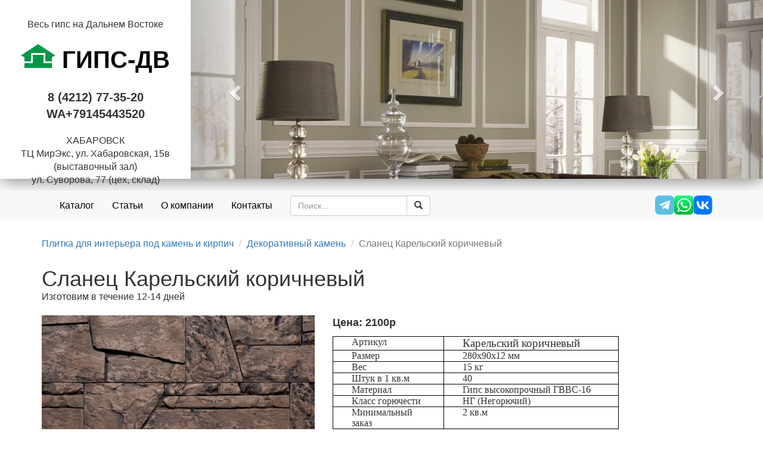

--- FILE ---
content_type: text/html; charset=utf-8
request_url: https://gips-dv.ru/shop/product/slanec-karelskij-korichnevyj-1636/
body_size: 8587
content:
<!DOCTYPE html>

<html>
    <head>
        <meta charset="UTF-8">
        <title>Сланец Карельский коричневый - Гипс-ДВ</title>
        
            <meta name="description" content="Гипсовая плитка под декоративный камень" />
            <meta name="keywords" content="" />
            <meta name="robots" content="index, follow" />
        

        <link rel="shortcut icon" href="/static/img/favicon.ico" type="image/x-icon" />

		<meta name="viewport" content="width=device-width, initial-scale=1.0">
        <link rel="stylesheet" href="https://maxcdn.bootstrapcdn.com/bootstrap/3.3.7/css/bootstrap.min.css" crossorigin="anonymous">

        <link rel="stylesheet" href="https://cdnjs.cloudflare.com/ajax/libs/bootstrap-submenu/2.0.4/css/bootstrap-submenu.min.css">

		

		<!--[if lt IE 9]>
			<script src="https://oss.maxcdn.com/libs/html5shiv/3.7.0/html5shiv.js"></script>
			<script src="https://oss.maxcdn.com/libs/respond.js/1.3.0/respond.min.js"></script>
		<![endif]-->
        <link rel="stylesheet" href="/static/css/style.css?v=010" type="text/css" />

        
        <meta name="yandex-verification" content="487e42fb51c3881a" />

        

    </head>

    <body>
        <!-- Global site tag (gtag.js) - Google Analytics -->
<script async src="https://www.googletagmanager.com/gtag/js?id=UA-73909224-1"></script>
<script>
  window.dataLayer = window.dataLayer || [];
  function gtag(){dataLayer.push(arguments);}
  gtag('js', new Date());

  gtag('config', 'UA-73909224-1');
</script><!-- Yandex.Metrika counter -->
<script type="text/javascript" >
    (function (d, w, c) {
        (w[c] = w[c] || []).push(function() {
            try {
                w.yaCounter35235190 = new Ya.Metrika({
                    id:35235190,
                    clickmap:true,
                    trackLinks:true,
                    accurateTrackBounce:true,
                    webvisor:true
                });
            } catch(e) { }
        });

        var n = d.getElementsByTagName("script")[0],
            s = d.createElement("script"),
            f = function () { n.parentNode.insertBefore(s, n); };
        s.type = "text/javascript";
        s.async = true;
        s.src = "https://mc.yandex.ru/metrika/watch.js";

        if (w.opera == "[object Opera]") {
            d.addEventListener("DOMContentLoaded", f, false);
        } else { f(); }
    })(document, window, "yandex_metrika_callbacks");
</script>
<noscript><div><img src="https://mc.yandex.ru/watch/35235190" style="position:absolute; left:-9999px;" alt="" /></div></noscript>
<!-- /Yandex.Metrika counter -->

        <div id="content-wrapper">

            <header class="hidden-xs">

                <div class="company">
                    <div class="slogan"><strong> </strong> Весь гипс на Дальнем Востоке</div>
                    <div class="name"><a href="/"><img src="/static/img/logo.png" alt="Гипс-ДВ - природные материалы для Вашего дома" title="Гипс-ДВ - природные материалы для Вашего дома" /> ГИПС-ДВ</a></div>
                    <div class="phone"><span class="lptracker_phone">8 (4212) 77-35-20    WA+79145443520<span></div>
                    <div class="city">ХАБАРОВСК</div>
                    <div class="address">ТЦ МирЭкс, ул. Хабаровская, 15в (выставочный зал)<br/>ул. Суворова, 77 (цех, склад)</div>
                </div>
                <div class="slider">
                    

<div id="top-slides" class="carousel slide" data-ride="carousel">

    <div class="carousel-inner">
    
        <div class="item active">
            
                
                    <img src="/media/cache/c6/f7/c6f704089022f012958855b4752c75c6.jpg" alt="интерьер">
                
            
        </div>
    
        <div class="item">
            
                
                    <img src="/media/cache/92/51/9251afa4fcd841d056f676e4b02e0326.jpg" alt="Лепнина">
                
            
        </div>
    
        <div class="item">
            
                
                    <img src="/media/cache/fa/ae/faae381422baca5774a6b9816d800a05.jpg" alt="3Д рейки">
                
            
        </div>
    
        <div class="item">
            
                
                    <img src="/media/cache/f2/55/f255cc87be9c158acaf7281fb9fdd5f4.jpg" alt="гипс">
                
            
        </div>
    
        <div class="item">
            
                
                    <img src="/media/cache/85/25/852599c2350907a738c96447897f789c.jpg" alt="Камень">
                
            
        </div>
    
        <div class="item">
            
                
                    <img src="/media/cache/7e/c8/7ec86014a297b0fae242ba1f82bf9c8b.jpg" alt="3д объем">
                
            
        </div>
    
        <div class="item">
            
                
                    <img src="/media/cache/2d/8e/2d8e4da868af4aeccc6d03f8bf501254.jpg" alt="кирпич">
                
            
        </div>
    
    </div>

    <!-- Controls -->
    <a class="left carousel-control" href="#top-slides" role="button" data-slide="prev">
        <span class="glyphicon glyphicon-chevron-left" aria-hidden="true"></span>
        <span class="sr-only">Пред</span>
    </a>
    <a class="right carousel-control" href="#top-slides" role="button" data-slide="next">
        <span class="glyphicon glyphicon-chevron-right" aria-hidden="true"></span>
        <span class="sr-only">След</span>
    </a>
</div>

                </div>

            </header>


            <div class="navbar navbar-default" role="navigation" id="top-navbar">
                <div class="container">
                    <div class="navbar-header">
                        <button type="button" class="navbar-toggle" data-toggle="collapse" data-target=".navbar-collapse">
                            <span class="sr-only">Toggle navigation</span>
                            <span class="icon-bar"></span>
                            <span class="icon-bar"></span>
                            <span class="icon-bar"></span>
                        </button>
                        <a class="navbar-brand visible-xs-inline" href="/" style="height: auto">Гипс-ДВ &nbsp; &nbsp; <span class="glyphicon glyphicon-phone-alt"></span> 8 (4212) 77-35-20    WA+79145443520</a>
                    </div>
                    <div class="collapse navbar-collapse">
                        <ul class="nav navbar-nav">
                            <li class="hidden-xs"><a href="/">Каталог</a></li>
                            <li class="visible-xs-block dropdown">
                                <a href="/" data-toggle="dropdown" data-submenu>Каталог <span class="caret"></span></a>
                                <ul class="dropdown-menu">
                                    
                                    
                                        <li class="dropdown-submenu">
                                            <a href="/shop/category/3d-paneli-175/">3d панели</a>
                                            
                                                <ul class="dropdown-menu">
                                                    
                                        <li>
                                            <a href="/shop/category/reechnye-paneli-do-280-sm-198/">Реечные панели (до 280 см)</a>
                                            
                                        </li>
                                    
                                        <li>
                                            <a href="/shop/category/kvadratnye-gipsovye-paneli-50h50-sm-60h60-sm-199/">Квадратные гипсовые панели (50х50 см, 60х60 см)</a>
                                            
                                        </li>
                                    
                                        <li>
                                            <a href="/shop/category/mozaika-nestandartnye-paneli-200/">Мозаика, нестандартные панели</a>
                                            
                                        </li>
                                    
                                                </ul>
                                            
                                        </li>
                                    
                                        <li>
                                            <a href="/shop/category/dlya-sten-174/">Для стен</a>
                                            
                                        </li>
                                    
                                        <li class="dropdown-submenu">
                                            <a href="/shop/category/lepnoj-dekor-166/">Лепной декор из гипса</a>
                                            
                                                <ul class="dropdown-menu">
                                                    
                                        <li>
                                            <a href="/shop/category/karnizy-167/">Карнизы гладкотянутые</a>
                                            
                                        </li>
                                    
                                        <li>
                                            <a href="/shop/category/karnizy-s-risunkom-182/">Карнизы с рисунком</a>
                                            
                                        </li>
                                    
                                        <li>
                                            <a href="/shop/category/karnizy-svetovye-183/">Карнизы световые</a>
                                            
                                        </li>
                                    
                                        <li>
                                            <a href="/shop/category/moldingi-168/">Молдинги</a>
                                            
                                        </li>
                                    
                                        <li>
                                            <a href="/shop/category/rozetki-178/">Розетки</a>
                                            
                                        </li>
                                    
                                        <li>
                                            <a href="/shop/category/plintus-dlya-pola-184/">Плинтус для пола</a>
                                            
                                        </li>
                                    
                                        <li>
                                            <a href="/shop/category/pilyastry-171/">Пилястры</a>
                                            
                                        </li>
                                    
                                        <li>
                                            <a href="/shop/category/kronshtejny-181/">Кронштейны</a>
                                            
                                        </li>
                                    
                                        <li>
                                            <a href="/shop/category/sredniki-186/">Средники</a>
                                            
                                        </li>
                                    
                                        <li>
                                            <a href="/shop/category/ugly-i-sredniki-169/">Уголки декоративные</a>
                                            
                                        </li>
                                    
                                        <li>
                                            <a href="/shop/category/arki-nalichniki-portaly-202/">Арки, наличники, порталы</a>
                                            
                                        </li>
                                    
                                        <li>
                                            <a href="/shop/category/kolonny-polukolonny-192/">Колонны, полуколонны.</a>
                                            
                                        </li>
                                    
                                                </ul>
                                            
                                        </li>
                                    
                                        <li>
                                            <a href="/shop/category/rashodniki-dlya-proizvodstva-196/">Расходники для производства</a>
                                            
                                        </li>
                                    
                                        <li class="dropdown-submenu">
                                            <a href="/shop/category/plitka-dlya-interera-pod-kamen-i-kirpich-205/">Плитка для интерьера под камень и кирпич</a>
                                            
                                                <ul class="dropdown-menu">
                                                    
                                        <li>
                                            <a href="/shop/category/plitka-pod-kirpich-177/">Плитка под кирпич</a>
                                            
                                        </li>
                                    
                                        <li>
                                            <a href="/shop/category/dekorativnyj-kamen-176/">Декоративный камень</a>
                                            
                                        </li>
                                    
                                                </ul>
                                            
                                        </li>
                                    
                                        <li>
                                            <a href="/shop/category/suvenir-ruki-206/">Сувениры. Руки</a>
                                            
                                        </li>
                                    
                                        <li class="dropdown-submenu">
                                            <a href="/shop/category/fasadnyj-dekor-190/">Фасадный декор. Изделия из архитектурного бетона</a>
                                            
                                                <ul class="dropdown-menu">
                                                    
                                        <li>
                                            <a href="/shop/category/konstruktor-191/">Плитка для вент.фасада под кирпич</a>
                                            
                                        </li>
                                    
                                        <li>
                                            <a href="/shop/category/balyasiny-balyustrady-perilla-parapetnye-kryshki-204/">Балясины, балюстрады, перилла, парапетные крышки</a>
                                            
                                        </li>
                                    
                                        <li>
                                            <a href="/shop/category/mojki-mebel-iz-betona-203/">Мойки, мебель из бетона</a>
                                            
                                        </li>
                                    
                                                </ul>
                                            
                                        </li>
                                    
                                        <li class="dropdown-submenu">
                                            <a href="/shop/category/gips-i-alebastr-144/">Гипс, материалы для литья</a>
                                            
                                                <ul class="dropdown-menu">
                                                    
                                        <li class="dropdown-submenu">
                                            <a href="/shop/category/materialy-dlya-gipsovogo-litya-160/">Материалы для литья</a>
                                            
                                                <ul class="dropdown-menu">
                                                    
                                        <li>
                                            <a href="/shop/category/pigmenty-dlya-gipsa-i-betona-163/">Пигменты для гипса и бетона</a>
                                            
                                        </li>
                                    
                                        <li>
                                            <a href="/shop/category/silikony-i-poliuretany-dlya-form-162/">Силиконы и полиуретаны для форм</a>
                                            
                                        </li>
                                    
                                        <li>
                                            <a href="/shop/category/polietilen-120/">Разделительные смазки, пластификаторы и прочее</a>
                                            
                                        </li>
                                    
                                                </ul>
                                            
                                        </li>
                                    
                                        <li>
                                            <a href="/shop/category/vysokoprochnyj-gips-i-gotovye-smesi-147/">Высокопрочный гипс и готовые смеси</a>
                                            
                                        </li>
                                    
                                        <li>
                                            <a href="/shop/category/belyj-cement-197/">Белый цемент</a>
                                            
                                        </li>
                                    
                                        <li>
                                            <a href="/shop/category/alebastr-146/">Алебастр. Строительный гипс</a>
                                            
                                        </li>
                                    
                                        <li>
                                            <a href="/shop/category/gips-dlya-mediciny-i-stomatologii-145/">Гипс для медицины и стоматологии</a>
                                            
                                        </li>
                                    
                                                </ul>
                                            
                                        </li>
                                    
                                </ul>
                            </li>
                            <li><a href="/articles/">Статьи</a></li>
                            <li><a href="/about/">О компании</a></li>
                            <li><a href="/contacts/">Контакты</a></li>
                        </ul>
                        <form method="GET" action="/shop/search/" class="navbar-form navbar-left">
                            <div class="input-group">
                                <input type="text" name="q" class="form-control" placeholder="Поиск..." value="">
                                <span class="input-group-btn">
                                    <button class="btn btn-default" type="submit"><span class="glyphicon glyphicon-search" aria-hidden="true"></span></button>
                                </span>
                            </div>
                        </form>
                        <ul class="nav navbar-nav navbar-right">
							<li>
								<span style="display: flex; gap: 8px; margin-top: 8px; margin-bottom: 8px; padding-right: 15px; padding-left: 15px;">
									<a href="https://t.me/gipsdv" style="padding: 0">
										<img src="/static/img/social/telegram.svg" width="32" height="32" alt="" />
									</a>
									<a href="https://wa.me/message/B355SBF5QWOJF1" style="padding: 0">
										<img src="/static/img/social/whatsapp.svg" width="32" height="32" alt="" />
									</a>
									<a href="https://vk.com/gipsdv27" style="padding: 0">
										<img src="/static/img/social/vk.svg" width="32" height="32" alt="" />
									</a>
										
								</span>
							</li>
                            
                            
                        </ul>
                    </div>
                </div>
            </div>

            

            <div class="container">

                



                
    <ol class="breadcrumb">
        
            <li><a href="/shop/category/plitka-dlya-interera-pod-kamen-i-kirpich-205/">Плитка для интерьера под камень и кирпич</a></li>
        
            <li><a href="/shop/category/dekorativnyj-kamen-176/">Декоративный камень</a></li>
        
        <li class="active">Сланец Карельский коричневый</li>
    </ol>


                

    <div class="product-detail">

    <h1>Сланец Карельский коричневый</h1>

    <div class="status">Изготовим в течение 12-14 дней</div>

    <div class="row">
        <div class="col-md-5 images">
            
                
                
                    <a href="/media/cache/79/75/7975318bc84079287764604c15bdaae8.jpg"><img src="/media/cache/04/d8/04d8887a78ae121e0f50f3fb10badef8.jpg" class="img-responsive" alt="Сланец Карельский коричневый" /></a>
                
                
            
        </div>
        <div class="col-md-7">

            <p class="price">
                Цена: 2100р
            </p>

            

            <table class="MsoNormalTable" style="border-collapse: collapse;" border="0" cellspacing="0" cellpadding="0">
<tbody>
<tr>
<td style="width: 139.5pt; border: solid windowtext 1.0pt; padding: 0cm 5.4pt 0cm 5.4pt;" valign="top" width="186">
<p class="MsoNormal" style="mso-margin-top-alt: auto; margin-right: 18.0pt; margin-bottom: .0001pt; margin-left: 18.0pt; line-height: normal;"><span style="font-size: 12pt; font-family: Cambria, serif;">Артикул</span><span style="font-size: 7.5pt; font-family: Verdana, sans-serif;"></span></p>
</td>
<td style="width: 219.7pt; border: solid windowtext 1.0pt; border-left: none; padding: 0cm 5.4pt 0cm 5.4pt;" valign="top" width="293">
<p class="MsoNormal" style="mso-margin-top-alt: auto; margin-right: 18.0pt; margin-bottom: .0001pt; margin-left: 18.0pt; line-height: normal;"><span style="font-size: 14pt; font-family: Cambria, serif;">Карельский</span><span style="font-size: 14pt; font-family: 'Brush Script MT';">&nbsp;</span><span style="font-size: 14pt; font-family: 'Brush Script MT';"><span style="font-family: Cambria, serif;">коричневый</span></span></p>
</td>
</tr>
<tr>
<td style="width: 139.5pt; border: solid windowtext 1.0pt; border-top: none; padding: 0cm 5.4pt 0cm 5.4pt;" valign="top" width="186">
<p class="MsoNormal" style="mso-margin-top-alt: auto; margin-right: 18.0pt; margin-bottom: .0001pt; margin-left: 18.0pt; line-height: normal;"><span style="font-size: 12pt; font-family: Cambria, serif;">Размер</span><span style="font-size: 7.5pt; font-family: Verdana, sans-serif;"></span></p>
</td>
<td style="width: 219.7pt; border-top: none; border-left: none; border-bottom: solid windowtext 1.0pt; border-right: solid windowtext 1.0pt; padding: 0cm 5.4pt 0cm 5.4pt;" valign="top" width="293">
<p class="MsoNormal" style="mso-margin-top-alt: auto; margin-right: 18.0pt; margin-bottom: .0001pt; margin-left: 18.0pt; line-height: normal;"><span style="font-size: 12pt; font-family: 'Brush Script MT';">280</span><span style="font-size: 12pt; font-family: Cambria, serif;">х</span><span style="font-size: 12pt; font-family: 'Brush Script MT';">90</span><span style="font-size: 12pt; font-family: Cambria, serif;">х</span><span style="font-size: 12pt; font-family: 'Brush Script MT';">12&nbsp;</span><span style="font-size: 12pt; font-family: Cambria, serif;">мм</span><span style="font-size: 7.5pt; font-family: 'Brush Script MT';"></span></p>
</td>
</tr>
<tr>
<td style="width: 139.5pt; border: solid windowtext 1.0pt; border-top: none; padding: 0cm 5.4pt 0cm 5.4pt;" valign="top" width="186">
<p class="MsoNormal" style="mso-margin-top-alt: auto; margin-right: 18.0pt; margin-bottom: .0001pt; margin-left: 18.0pt; line-height: normal;"><span style="font-size: 12pt; font-family: Cambria, serif;">Вес</span><span style="font-size: 7.5pt; font-family: Verdana, sans-serif;"></span></p>
</td>
<td style="width: 219.7pt; border-top: none; border-left: none; border-bottom: solid windowtext 1.0pt; border-right: solid windowtext 1.0pt; padding: 0cm 5.4pt 0cm 5.4pt;" valign="top" width="293">
<p class="MsoNormal" style="mso-margin-top-alt: auto; margin-right: 18.0pt; margin-bottom: .0001pt; margin-left: 18.0pt; line-height: normal;"><span style="font-size: 12pt; font-family: 'Brush Script MT';">15&nbsp;</span><span style="font-size: 12pt; font-family: Cambria, serif;">кг</span><span style="font-size: 7.5pt; font-family: Verdana, sans-serif;"></span></p>
</td>
</tr>
<tr>
<td style="width: 139.5pt; border: solid windowtext 1.0pt; border-top: none; padding: 0cm 5.4pt 0cm 5.4pt;" valign="top" width="186">
<p class="MsoNormal" style="mso-margin-top-alt: auto; margin-right: 18.0pt; margin-bottom: .0001pt; margin-left: 18.0pt; line-height: normal;"><span style="font-size: 12pt; font-family: Cambria, serif;">Штук</span><span style="font-size: 12pt; font-family: 'Brush Script MT';">&nbsp;</span><span style="font-size: 12pt; font-family: Cambria, serif;">в</span><span style="font-size: 12pt; font-family: 'Brush Script MT';">&nbsp;1&nbsp;</span><span style="font-size: 12pt; font-family: Cambria, serif;">кв</span><span style="font-size: 12pt; font-family: 'Brush Script MT';">.</span><span style="font-size: 12pt; font-family: Cambria, serif;">м</span><span style="font-size: 7.5pt; font-family: Verdana, sans-serif;"></span></p>
</td>
<td style="width: 219.7pt; border-top: none; border-left: none; border-bottom: solid windowtext 1.0pt; border-right: solid windowtext 1.0pt; padding: 0cm 5.4pt 0cm 5.4pt;" valign="top" width="293">
<p class="MsoNormal" style="mso-margin-top-alt: auto; margin-right: 18.0pt; margin-bottom: .0001pt; margin-left: 18.0pt; line-height: normal;"><span style="font-size: 12pt; font-family: 'Brush Script MT';">40</span><span style="font-size: 7.5pt; font-family: 'Brush Script MT';"></span></p>
</td>
</tr>
<tr>
<td style="width: 139.5pt; border: solid windowtext 1.0pt; border-top: none; padding: 0cm 5.4pt 0cm 5.4pt;" valign="top" width="186">
<p class="MsoNormal" style="mso-margin-top-alt: auto; margin-right: 18.0pt; margin-bottom: .0001pt; margin-left: 18.0pt; line-height: normal;"><span style="font-size: 12pt; font-family: Cambria, serif;">Материал</span><span style="font-size: 7.5pt; font-family: Verdana, sans-serif;"></span></p>
</td>
<td style="width: 219.7pt; border-top: none; border-left: none; border-bottom: solid windowtext 1.0pt; border-right: solid windowtext 1.0pt; padding: 0cm 5.4pt 0cm 5.4pt;" valign="top" width="293">
<p class="MsoNormal" style="mso-margin-top-alt: auto; margin-right: 18.0pt; margin-bottom: .0001pt; margin-left: 18.0pt; line-height: normal;"><span style="font-size: 12pt; font-family: Cambria, serif;">Гипс</span><span style="font-size: 12pt; font-family: 'Brush Script MT';">&nbsp;</span><span style="font-size: 12pt; font-family: Cambria, serif;">высокопрочный</span><span style="font-size: 12pt; font-family: 'Brush Script MT';">&nbsp;</span><span style="font-size: 12pt; font-family: Cambria, serif;">ГВВС</span><span style="font-size: 12pt; font-family: 'Brush Script MT';">-16</span><span style="font-size: 7.5pt; font-family: Verdana, sans-serif;"></span></p>
</td>
</tr>
<tr>
<td style="width: 139.5pt; border: solid windowtext 1.0pt; border-top: none; padding: 0cm 5.4pt 0cm 5.4pt;" valign="top" width="186">
<p class="MsoNormal" style="mso-margin-top-alt: auto; margin-right: 18.0pt; margin-bottom: .0001pt; margin-left: 18.0pt; line-height: normal;"><span style="font-size: 12pt; font-family: Cambria, serif;">Класс</span><span style="font-size: 12pt; font-family: 'Brush Script MT';">&nbsp;</span><span style="font-size: 12pt; font-family: Cambria, serif;">горючести</span><span style="font-size: 7.5pt; font-family: Verdana, sans-serif;"></span></p>
</td>
<td style="width: 219.7pt; border-top: none; border-left: none; border-bottom: solid windowtext 1.0pt; border-right: solid windowtext 1.0pt; padding: 0cm 5.4pt 0cm 5.4pt;" valign="top" width="293">
<p class="MsoNormal" style="mso-margin-top-alt: auto; margin-right: 18.0pt; margin-bottom: .0001pt; margin-left: 18.0pt; line-height: normal;"><span style="font-size: 12pt; font-family: Cambria, serif;">НГ (Негорючий)</span><span style="font-size: 7.5pt; font-family: Verdana, sans-serif;"></span></p>
</td>
</tr>
<tr>
<td style="width: 139.5pt; border: solid windowtext 1.0pt; border-top: none; padding: 0cm 5.4pt 0cm 5.4pt;" valign="top" width="186">
<p class="MsoNormal" style="mso-margin-top-alt: auto; margin-right: 18.0pt; margin-bottom: .0001pt; margin-left: 18.0pt; line-height: normal;"><span style="font-size: 12pt; font-family: Cambria, serif;">Минимальный заказ</span><span style="font-size: 7.5pt; font-family: Verdana, sans-serif;"></span></p>
</td>
<td style="width: 219.7pt; border-top: none; border-left: none; border-bottom: solid windowtext 1.0pt; border-right: solid windowtext 1.0pt; padding: 0cm 5.4pt 0cm 5.4pt;" valign="top" width="293">
<p class="MsoNormal" style="mso-margin-top-alt: auto; margin-right: 18.0pt; margin-bottom: .0001pt; margin-left: 18.0pt; line-height: normal;"><span style="font-size: 12pt; font-family: Cambria, serif;">2 кв.м</span><span style="font-size: 7.5pt; font-family: Verdana, sans-serif;"></span></p>
</td>
</tr>
</tbody>
</table>
<p class="MsoNormal" style="margin-bottom: .0001pt; line-height: normal;"><span style="font-size: 7.5pt; font-family: 'Verdana',sans-serif; mso-fareast-font-family: 'Times New Roman'; mso-bidi-font-family: 'Times New Roman'; color: black; mso-fareast-language: RU;">&nbsp;&nbsp;</span></p>
<p class="MsoNormal" style="margin-bottom: .0001pt; line-height: normal;"><span style="font-size: 12.0pt; font-family: Symbol; mso-fareast-font-family: 'Times New Roman'; mso-bidi-font-family: 'Times New Roman'; color: black; mso-fareast-language: RU;">&middot;</span><span style="font-size: 7.0pt; font-family: 'Times New Roman',serif; mso-fareast-font-family: 'Times New Roman'; color: black; mso-fareast-language: RU;">&nbsp;&nbsp;&nbsp;&nbsp;&nbsp;&nbsp;&nbsp;&nbsp;&nbsp;</span><span style="font-size: 12.0pt; font-family: 'Cambria',serif; mso-fareast-font-family: 'Times New Roman'; mso-bidi-font-family: 'Times New Roman'; color: black; mso-fareast-language: RU;">Экологически</span><span style="font-size: 12.0pt; font-family: 'Brush Script MT'; mso-fareast-font-family: 'Times New Roman'; mso-bidi-font-family: 'Times New Roman'; color: black; mso-fareast-language: RU;">&nbsp;</span><span style="font-size: 12.0pt; font-family: 'Cambria',serif; mso-fareast-font-family: 'Times New Roman'; mso-bidi-font-family: 'Times New Roman'; color: black; mso-fareast-language: RU;">чистый&nbsp;</span><span style="font-size: 12.0pt; font-family: 'Cambria',serif; mso-fareast-font-family: 'Times New Roman'; mso-bidi-font-family: 'Times New Roman'; color: black; mso-fareast-language: RU;">природный</span><span style="font-size: 12.0pt; font-family: 'Brush Script MT'; mso-fareast-font-family: 'Times New Roman'; mso-bidi-font-family: 'Times New Roman'; color: black; mso-fareast-language: RU;">&nbsp;</span><span style="font-size: 12.0pt; font-family: 'Cambria',serif; mso-fareast-font-family: 'Times New Roman'; mso-bidi-font-family: 'Times New Roman'; color: black; mso-fareast-language: RU;">материал</span><span style="font-size: 12.0pt; font-family: 'Brush Script MT'; mso-fareast-font-family: 'Times New Roman'; mso-bidi-font-family: 'Times New Roman'; color: black; mso-fareast-language: RU;">,&nbsp;</span><span style="font-size: 12.0pt; font-family: 'Cambria',serif; mso-fareast-font-family: 'Times New Roman'; mso-bidi-font-family: 'Times New Roman'; color: black; mso-fareast-language: RU;">не</span><span style="font-size: 12.0pt; font-family: 'Brush Script MT'; mso-fareast-font-family: 'Times New Roman'; mso-bidi-font-family: 'Times New Roman'; color: black; mso-fareast-language: RU;">&nbsp;</span><span style="font-size: 12.0pt; font-family: 'Cambria',serif; mso-fareast-font-family: 'Times New Roman'; mso-bidi-font-family: 'Times New Roman'; color: black; mso-fareast-language: RU;">содержит</span><span style="font-size: 12.0pt; font-family: 'Brush Script MT'; mso-fareast-font-family: 'Times New Roman'; mso-bidi-font-family: 'Times New Roman'; color: black; mso-fareast-language: RU;">&nbsp;</span><span style="font-size: 12.0pt; font-family: 'Cambria',serif; mso-fareast-font-family: 'Times New Roman'; mso-bidi-font-family: 'Times New Roman'; color: black; mso-fareast-language: RU;">добавок</span><span style="font-size: 12.0pt; font-family: 'Brush Script MT'; mso-fareast-font-family: 'Times New Roman'; mso-bidi-font-family: 'Times New Roman'; color: black; mso-fareast-language: RU;">&nbsp;</span><span style="font-size: 12.0pt; font-family: 'Cambria',serif; mso-fareast-font-family: 'Times New Roman'; mso-bidi-font-family: 'Times New Roman'; color: black; mso-fareast-language: RU;">и</span><span style="font-size: 12.0pt; font-family: 'Brush Script MT'; mso-fareast-font-family: 'Times New Roman'; mso-bidi-font-family: 'Times New Roman'; color: black; mso-fareast-language: RU;">&nbsp;</span><span style="font-size: 12.0pt; font-family: 'Cambria',serif; mso-fareast-font-family: 'Times New Roman'; mso-bidi-font-family: 'Times New Roman'; color: black; mso-fareast-language: RU;">примесей</span></p>
<p class="MsoNormal" style="margin-bottom: .0001pt; line-height: normal;"><span style="font-size: 12.0pt; font-family: 'Cambria',serif; mso-fareast-font-family: 'Times New Roman'; mso-bidi-font-family: 'Times New Roman'; color: black; mso-fareast-language: RU;">Вы</span><span style="font-size: 12.0pt; font-family: 'Brush Script MT'; mso-fareast-font-family: 'Times New Roman'; mso-bidi-font-family: 'Times New Roman'; color: black; mso-fareast-language: RU;">&nbsp;</span><span style="font-size: 12.0pt; font-family: 'Cambria',serif; mso-fareast-font-family: 'Times New Roman'; mso-bidi-font-family: 'Times New Roman'; color: black; mso-fareast-language: RU;">можете</span><span style="font-size: 12.0pt; font-family: 'Brush Script MT'; mso-fareast-font-family: 'Times New Roman'; mso-bidi-font-family: 'Times New Roman'; color: black; mso-fareast-language: RU;">&nbsp;</span><span style="font-size: 12.0pt; font-family: 'Cambria',serif; mso-fareast-font-family: 'Times New Roman'; mso-bidi-font-family: 'Times New Roman'; color: black; mso-fareast-language: RU;">воспользоваться</span><span style="font-size: 12.0pt; font-family: 'Brush Script MT'; mso-fareast-font-family: 'Times New Roman'; mso-bidi-font-family: 'Times New Roman'; color: black; mso-fareast-language: RU;">&nbsp;</span><span style="font-size: 12.0pt; font-family: 'Cambria',serif; mso-fareast-font-family: 'Times New Roman'; mso-bidi-font-family: 'Times New Roman'; color: black; mso-fareast-language: RU;">несколькими</span><span style="font-size: 12.0pt; font-family: 'Brush Script MT'; mso-fareast-font-family: 'Times New Roman'; mso-bidi-font-family: 'Times New Roman'; color: black; mso-fareast-language: RU;">&nbsp;</span><span style="font-size: 12.0pt; font-family: 'Cambria',serif; mso-fareast-font-family: 'Times New Roman'; mso-bidi-font-family: 'Times New Roman'; color: black; mso-fareast-language: RU;">вариантами</span><span style="font-size: 12.0pt; font-family: 'Brush Script MT'; mso-fareast-font-family: 'Times New Roman'; mso-bidi-font-family: 'Times New Roman'; color: black; mso-fareast-language: RU;">&nbsp;</span><span style="font-size: 12.0pt; font-family: 'Cambria',serif; mso-fareast-font-family: 'Times New Roman'; mso-bidi-font-family: 'Times New Roman'; color: black; mso-fareast-language: RU;">доставки</span><span style="font-size: 12.0pt; font-family: 'Brush Script MT'; mso-fareast-font-family: 'Times New Roman'; mso-bidi-font-family: 'Times New Roman'; color: black; mso-fareast-language: RU;">:</span></p>
<p class="MsoNormal" style="margin-bottom: .0001pt; line-height: normal; vertical-align: baseline;">&nbsp;</p>
<p class="MsoNormal" style="margin-bottom: .0001pt; line-height: normal;"><span style="font-size: 7.5pt; font-family: 'Verdana',sans-serif; mso-fareast-font-family: 'Times New Roman'; mso-bidi-font-family: 'Times New Roman'; color: black; mso-fareast-language: RU;">&nbsp;</span><span style="font-size: 10.0pt; font-family: Symbol; mso-fareast-font-family: 'Times New Roman'; mso-bidi-font-family: 'Times New Roman'; color: black; mso-fareast-language: RU;">&middot;</span><span style="font-size: 7.0pt; font-family: 'Times New Roman',serif; mso-fareast-font-family: 'Times New Roman'; color: black; mso-fareast-language: RU;">&nbsp;&nbsp;&nbsp;&nbsp;&nbsp;&nbsp;&nbsp;&nbsp;&nbsp;</span><strong><span style="font-size: 12.0pt; font-family: 'Cambria',serif; mso-fareast-font-family: 'Times New Roman'; mso-bidi-font-family: 'Times New Roman'; color: black; border: none windowtext 1.0pt; mso-border-alt: none windowtext 0cm; padding: 0cm; mso-fareast-language: RU;">По&nbsp;Хабаровску</span></strong><strong><span style="font-size: 12.0pt; font-family: 'Brush Script MT'; mso-fareast-font-family: 'Times New Roman'; mso-bidi-font-family: 'Times New Roman'; color: black; border: none windowtext 1.0pt; mso-border-alt: none windowtext 0cm; padding: 0cm; mso-fareast-language: RU;">&nbsp;-&nbsp;</span></strong><strong><span style="font-size: 12.0pt; font-family: 'Cambria',serif; mso-fareast-font-family: 'Times New Roman'; mso-bidi-font-family: 'Times New Roman'; color: black; border: none windowtext 1.0pt; mso-border-alt: none windowtext 0cm; padding: 0cm; mso-fareast-language: RU;">Транспортом&nbsp;компании</span></strong><strong><span style="font-size: 12.0pt; font-family: 'Brush Script MT'; mso-fareast-font-family: 'Times New Roman'; mso-bidi-font-family: 'Times New Roman'; color: black; border: none windowtext 1.0pt; mso-border-alt: none windowtext 0cm; padding: 0cm; mso-fareast-language: RU;">;</span></strong><span style="font-size: 7.5pt; font-family: 'Verdana',sans-serif; mso-fareast-font-family: 'Times New Roman'; mso-bidi-font-family: 'Times New Roman'; color: black; mso-fareast-language: RU;"></span></p>
<p class="MsoNormal" style="margin-bottom: .0001pt; line-height: normal;"><span style="font-size: 7.5pt; font-family: 'Verdana',sans-serif; mso-fareast-font-family: 'Times New Roman'; mso-bidi-font-family: 'Times New Roman'; color: black; mso-fareast-language: RU;">&nbsp;</span><span style="font-size: 10.0pt; font-family: Symbol; mso-fareast-font-family: 'Times New Roman'; mso-bidi-font-family: 'Times New Roman'; color: black; mso-fareast-language: RU;">&middot;</span><span style="font-size: 7.0pt; font-family: 'Times New Roman',serif; mso-fareast-font-family: 'Times New Roman'; color: black; mso-fareast-language: RU;">&nbsp;&nbsp;&nbsp;&nbsp;&nbsp;&nbsp;&nbsp;&nbsp;&nbsp;</span><strong><span style="font-size: 12.0pt; font-family: 'Cambria',serif; mso-fareast-font-family: 'Times New Roman'; mso-bidi-font-family: 'Times New Roman'; color: black; border: none windowtext 1.0pt; mso-border-alt: none windowtext 0cm; padding: 0cm; mso-fareast-language: RU;">В&nbsp;регионы</span></strong><strong><span style="font-size: 12.0pt; font-family: 'Brush Script MT'; mso-fareast-font-family: 'Times New Roman'; mso-bidi-font-family: 'Times New Roman'; color: black; border: none windowtext 1.0pt; mso-border-alt: none windowtext 0cm; padding: 0cm; mso-fareast-language: RU;">&nbsp;-&nbsp;</span></strong><strong><span style="font-size: 12.0pt; font-family: 'Cambria',serif; mso-fareast-font-family: 'Times New Roman'; mso-bidi-font-family: 'Times New Roman'; color: black; border: none windowtext 1.0pt; mso-border-alt: none windowtext 0cm; padding: 0cm; mso-fareast-language: RU;">через&nbsp;транспортные&nbsp;компании</span></strong><strong><span style="font-size: 12.0pt; font-family: 'Brush Script MT'; mso-fareast-font-family: 'Times New Roman'; mso-bidi-font-family: 'Times New Roman'; color: black; border: none windowtext 1.0pt; mso-border-alt: none windowtext 0cm; padding: 0cm; mso-fareast-language: RU;">.</span></strong><span style="font-size: 12.0pt; font-family: 'Brush Script MT'; mso-fareast-font-family: 'Times New Roman'; mso-bidi-font-family: 'Times New Roman'; color: black; mso-fareast-language: RU;">&nbsp;</span><span style="font-size: 12.0pt; mso-fareast-font-family: 'Times New Roman'; mso-bidi-font-family: 'Times New Roman'; color: black; mso-fareast-language: RU;"></span></p>
<p class="MsoNormal" style="margin-bottom: .0001pt; text-indent: 35.4pt; line-height: normal;"><span style="font-size: 12.0pt; font-family: 'Cambria',serif; mso-fareast-font-family: 'Times New Roman'; mso-bidi-font-family: 'Times New Roman'; color: black; mso-fareast-language: RU;">Оплата</span><span style="font-size: 12.0pt; font-family: 'Brush Script MT'; mso-fareast-font-family: 'Times New Roman'; mso-bidi-font-family: 'Times New Roman'; color: black; mso-fareast-language: RU;">&nbsp;</span><span style="font-size: 12.0pt; font-family: 'Cambria',serif; mso-fareast-font-family: 'Times New Roman'; mso-bidi-font-family: 'Times New Roman'; color: black; mso-fareast-language: RU;">за</span><span style="font-size: 12.0pt; font-family: 'Brush Script MT'; mso-fareast-font-family: 'Times New Roman'; mso-bidi-font-family: 'Times New Roman'; color: black; mso-fareast-language: RU;">&nbsp;</span><span style="font-size: 12.0pt; font-family: 'Cambria',serif; mso-fareast-font-family: 'Times New Roman'; mso-bidi-font-family: 'Times New Roman'; color: black; mso-fareast-language: RU;">доставку</span><span style="font-size: 12.0pt; font-family: 'Brush Script MT'; mso-fareast-font-family: 'Times New Roman'; mso-bidi-font-family: 'Times New Roman'; color: black; mso-fareast-language: RU;">&nbsp;</span><span style="font-size: 12.0pt; font-family: 'Cambria',serif; mso-fareast-font-family: 'Times New Roman'; mso-bidi-font-family: 'Times New Roman'; color: black; mso-fareast-language: RU;">производится</span><span style="font-size: 12.0pt; font-family: 'Brush Script MT'; mso-fareast-font-family: 'Times New Roman'; mso-bidi-font-family: 'Times New Roman'; color: black; mso-fareast-language: RU;">&nbsp;</span><span style="font-size: 12.0pt; font-family: 'Cambria',serif; mso-fareast-font-family: 'Times New Roman'; mso-bidi-font-family: 'Times New Roman'; color: black; mso-fareast-language: RU;">при</span><span style="font-size: 12.0pt; font-family: 'Brush Script MT'; mso-fareast-font-family: 'Times New Roman'; mso-bidi-font-family: 'Times New Roman'; color: black; mso-fareast-language: RU;">&nbsp;</span><span style="font-size: 12.0pt; font-family: 'Cambria',serif; mso-fareast-font-family: 'Times New Roman'; mso-bidi-font-family: 'Times New Roman'; color: black; mso-fareast-language: RU;">получении</span><span style="font-size: 12.0pt; font-family: 'Brush Script MT'; mso-fareast-font-family: 'Times New Roman'; mso-bidi-font-family: 'Times New Roman'; color: black; mso-fareast-language: RU;">&nbsp;</span><span style="font-size: 12.0pt; font-family: 'Cambria',serif; mso-fareast-font-family: 'Times New Roman'; mso-bidi-font-family: 'Times New Roman'; color: black; mso-fareast-language: RU;">груза</span><span style="font-size: 12.0pt; font-family: 'Brush Script MT'; mso-fareast-font-family: 'Times New Roman'; mso-bidi-font-family: 'Times New Roman'; color: black; mso-fareast-language: RU;">;&nbsp;</span><span style="font-size: 12.0pt; mso-fareast-font-family: 'Times New Roman'; mso-bidi-font-family: 'Times New Roman'; color: black; mso-fareast-language: RU;"></span></p>
<p class="MsoNormal" style="margin-bottom: .0001pt; text-indent: 35.4pt; line-height: normal;"><span style="font-size: 12.0pt; font-family: 'Cambria',serif; mso-fareast-font-family: 'Times New Roman'; mso-bidi-font-family: 'Times New Roman'; color: black; border: none windowtext 1.0pt; mso-border-alt: none windowtext 0cm; padding: 0cm; mso-fareast-language: RU;">Изготавливаем</span><span style="font-size: 12.0pt; font-family: 'Brush Script MT'; mso-fareast-font-family: 'Times New Roman'; mso-bidi-font-family: 'Times New Roman'; color: black; border: none windowtext 1.0pt; mso-border-alt: none windowtext 0cm; padding: 0cm; mso-fareast-language: RU;">&nbsp;</span><strong><span style="font-size: 12.0pt; font-family: 'Cambria',serif; mso-fareast-font-family: 'Times New Roman'; mso-bidi-font-family: 'Times New Roman'; color: black; border: none windowtext 1.0pt; mso-border-alt: none windowtext 0cm; padding: 0cm; mso-fareast-language: RU;">обрешетку</span></strong><span style="font-size: 12.0pt; font-family: 'Brush Script MT'; mso-fareast-font-family: 'Times New Roman'; mso-bidi-font-family: 'Times New Roman'; color: black; border: none windowtext 1.0pt; mso-border-alt: none windowtext 0cm; padding: 0cm; mso-fareast-language: RU;">&nbsp;(</span><span style="font-size: 12.0pt; font-family: 'Cambria',serif; mso-fareast-font-family: 'Times New Roman'; mso-bidi-font-family: 'Times New Roman'; color: black; border: none windowtext 1.0pt; mso-border-alt: none windowtext 0cm; padding: 0cm; mso-fareast-language: RU;">упаковку</span><span style="font-size: 12.0pt; font-family: 'Brush Script MT'; mso-fareast-font-family: 'Times New Roman'; mso-bidi-font-family: 'Times New Roman'; color: black; border: none windowtext 1.0pt; mso-border-alt: none windowtext 0cm; padding: 0cm; mso-fareast-language: RU;">)</span><span style="font-size: 7.5pt; font-family: 'Verdana',sans-serif; mso-fareast-font-family: 'Times New Roman'; mso-bidi-font-family: 'Times New Roman'; color: black; mso-fareast-language: RU;"></span></p>
<p class="MsoNormal" style="margin-bottom: .0001pt; line-height: normal;"><span style="font-size: 7.5pt; font-family: 'Verdana',sans-serif; mso-fareast-font-family: 'Times New Roman'; mso-bidi-font-family: 'Times New Roman'; color: black; mso-fareast-language: RU;">&nbsp;</span><span style="font-size: 10.0pt; font-family: Symbol; mso-fareast-font-family: 'Times New Roman'; mso-bidi-font-family: 'Times New Roman'; color: black; mso-fareast-language: RU;">&middot;</span><span style="font-size: 7.0pt; font-family: 'Times New Roman',serif; mso-fareast-font-family: 'Times New Roman'; color: black; mso-fareast-language: RU;">&nbsp;&nbsp;&nbsp;&nbsp;&nbsp;&nbsp;&nbsp;&nbsp;&nbsp;</span><strong><span style="font-size: 12.0pt; font-family: 'Cambria',serif; mso-fareast-font-family: 'Times New Roman'; mso-bidi-font-family: 'Times New Roman'; color: black; border: none windowtext 1.0pt; mso-border-alt: none windowtext 0cm; padding: 0cm; mso-fareast-language: RU;">Самовывозом&nbsp;г</span></strong><strong><span style="font-size: 12.0pt; font-family: 'Brush Script MT'; mso-fareast-font-family: 'Times New Roman'; mso-bidi-font-family: 'Times New Roman'; color: black; border: none windowtext 1.0pt; mso-border-alt: none windowtext 0cm; padding: 0cm; mso-fareast-language: RU;">.</span></strong><strong><span style="font-size: 12.0pt; font-family: 'Cambria',serif; mso-fareast-font-family: 'Times New Roman'; mso-bidi-font-family: 'Times New Roman'; color: black; border: none windowtext 1.0pt; mso-border-alt: none windowtext 0cm; padding: 0cm; mso-fareast-language: RU;">Хабаровск</span></strong><strong><span style="font-size: 12.0pt; font-family: 'Brush Script MT'; mso-fareast-font-family: 'Times New Roman'; mso-bidi-font-family: 'Times New Roman'; color: black; border: none windowtext 1.0pt; mso-border-alt: none windowtext 0cm; padding: 0cm; mso-fareast-language: RU;">,&nbsp;</span></strong><strong><span style="font-size: 12.0pt; font-family: 'Cambria',serif; mso-fareast-font-family: 'Times New Roman'; mso-bidi-font-family: 'Times New Roman'; color: black; border: none windowtext 1.0pt; mso-border-alt: none windowtext 0cm; padding: 0cm; mso-fareast-language: RU;">ул</span></strong><strong><span style="font-size: 12.0pt; font-family: 'Brush Script MT'; mso-fareast-font-family: 'Times New Roman'; mso-bidi-font-family: 'Times New Roman'; color: black; border: none windowtext 1.0pt; mso-border-alt: none windowtext 0cm; padding: 0cm; mso-fareast-language: RU;">.</span></strong><strong><span style="font-size: 12.0pt; font-family: 'Cambria',serif; mso-fareast-font-family: 'Times New Roman'; mso-bidi-font-family: 'Times New Roman'; color: black; border: none windowtext 1.0pt; mso-border-alt: none windowtext 0cm; padding: 0cm; mso-fareast-language: RU;">Суворова</span></strong><strong><span style="font-size: 12.0pt; font-family: 'Brush Script MT'; mso-fareast-font-family: 'Times New Roman'; mso-bidi-font-family: 'Times New Roman'; color: black; border: none windowtext 1.0pt; mso-border-alt: none windowtext 0cm; padding: 0cm; mso-fareast-language: RU;">, 77</span></strong><span style="font-size: 7.5pt; font-family: 'Verdana',sans-serif; mso-fareast-font-family: 'Times New Roman'; mso-bidi-font-family: 'Times New Roman'; color: black; mso-fareast-language: RU;"></span></p>
<p style="margin: 0cm; margin-bottom: .0001pt; background: white;"><strong><span style="font-size: 10.5pt; font-family: 'Arial',sans-serif; color: #2b2a29; letter-spacing: .25pt;">&nbsp;</span></strong></p>
<p style="margin: 0cm; margin-bottom: .0001pt; background: white;"><strong><em><span style="font-size: 10.5pt; font-family: 'Arial',sans-serif; color: #548235; mso-themecolor: accent6; mso-themeshade: 191; mso-style-textfill-fill-color: #548235; mso-style-textfill-fill-themecolor: accent6; mso-style-textfill-fill-alpha: 100.0%; mso-style-textfill-fill-colortransforms: lumm=75000; letter-spacing: .25pt;">Внимание!</span></em></strong><em><span style="font-size: 10.5pt; font-family: 'Arial',sans-serif; color: #548235; mso-themecolor: accent6; mso-themeshade: 191; mso-style-textfill-fill-color: #548235; mso-style-textfill-fill-themecolor: accent6; mso-style-textfill-fill-alpha: 100.0%; mso-style-textfill-fill-colortransforms: lumm=75000; letter-spacing: .25pt;">&nbsp;В зависимости от настроек экрана, цвет "вживую" и на фото, может иметь отличия.</span></em></p>
<p style="margin: 0cm; margin-bottom: .0001pt; background: white; box-sizing: border-box; font-variant-ligatures: normal; font-variant-caps: normal; orphans: 2; text-align: start; widows: 2; -webkit-text-stroke-width: 0px; text-decoration-thickness: initial; text-decoration-style: initial; text-decoration-color: initial; word-spacing: 0px;"><em><span style="font-size: 10.5pt; font-family: 'Arial',sans-serif; letter-spacing: .25pt;">В выставочном зале по адресу&nbsp;<strong>г.Хабаровск, ул.Хабаровская, 15В, ТЦ МИРЭКС, 2 этаж</strong>&nbsp;можно посмотреть все коллекции и выбрать подходящий цвет.</span></em></p>
        </div>
    </div>

    </div>




            </div>

        </div>

        <footer>
            <div class="container">
                <div class="row">
                    <div class="col-md-6">
                        <span class="pull-left">&copy; 2016-2026 Гипс-ДВ</span>
                    </div>
                    <div class="col-md-6">
                        <span class="pull-right">Все права защищены</span>
                    </div>
                </div>
                <div class="counters-bottom">
                    <!--LiveInternet counter--><script type="text/javascript">
document.write("<a href='//www.liveinternet.ru/click' "+
"target=_blank><img src='//counter.yadro.ru/hit?t52.6;r"+
escape(document.referrer)+((typeof(screen)=="undefined")?"":
";s"+screen.width+"*"+screen.height+"*"+(screen.colorDepth?
screen.colorDepth:screen.pixelDepth))+";u"+escape(document.URL)+
";h"+escape(document.title.substring(0,150))+";"+Math.random()+
"' alt='' title='LiveInternet: показано число просмотров и"+
" посетителей за 24 часа' "+
"border='0' width='88' height='31'><\/a>")
</script><!--/LiveInternet-->
                </div>
            </div>
        </footer>

        <script src="https://cdnjs.cloudflare.com/ajax/libs/jquery/1.12.3/jquery.min.js"></script>
        <script src="https://maxcdn.bootstrapcdn.com/bootstrap/3.3.7/js/bootstrap.min.js" crossorigin="anonymous"></script>
        <script src="https://cdnjs.cloudflare.com/ajax/libs/jquery.matchHeight/0.7.0/jquery.matchHeight-min.js"></script>
        <script src="https://cdnjs.cloudflare.com/ajax/libs/bootstrap-submenu/2.0.4/js/bootstrap-submenu.min.js"></script>
        <script>
        $(function() {
            $('[data-submenu]').submenupicker();
        });
        </script>
		

    </body>

</html> 
